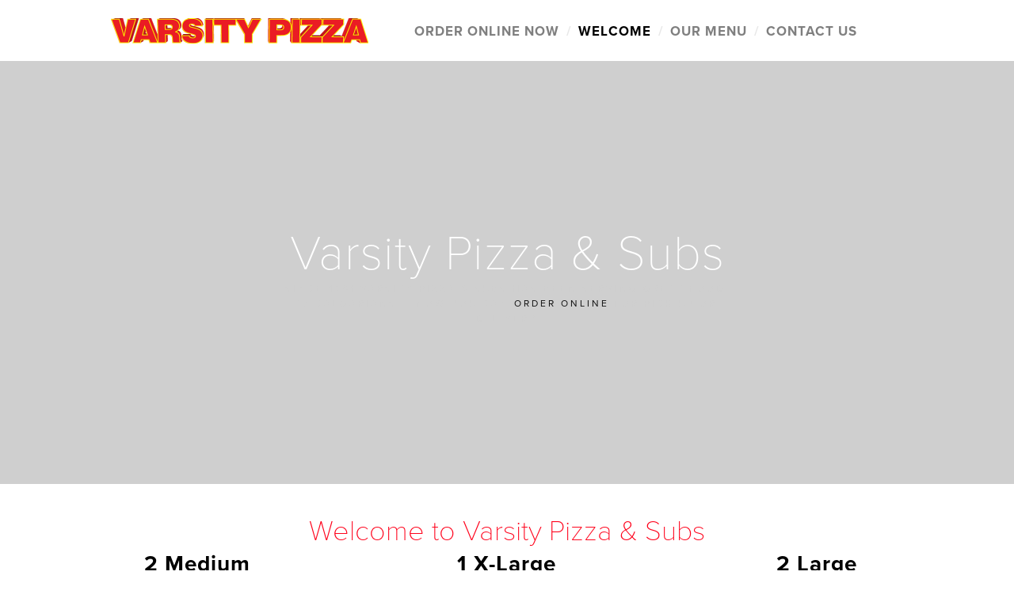

--- FILE ---
content_type: text/html;charset=utf-8
request_url: https://www.varsitypizza.ca/?post_type=tcb_symbol&p=85
body_size: 14698
content:
<!doctype html>
<html xmlns:og="http://opengraphprotocol.org/schema/" xmlns:fb="http://www.facebook.com/2008/fbml" lang="en-CA" >
  <head>
	  
	  <meta name="viewport" content="width=device-width, initial-scale=1">
	  
    <!-- This is Squarespace. --><!-- khaled-hnidi-xtx9 -->
<base href="">
<meta charset="utf-8" />
<title>Varsity Pizza</title>
<meta http-equiv="Accept-CH" content="Sec-CH-UA-Platform-Version, Sec-CH-UA-Model" /><link rel="icon" type="image/x-icon" href="https://assets.squarespace.com/universal/default-favicon.ico"/>
<link rel="canonical" href="https://www.varsitypizza.ca"/>
<meta property="og:site_name" content="Varsity Pizza"/>
<meta property="og:title" content="Varsity Pizza"/>
<meta property="og:url" content="https://www.varsitypizza.ca"/>
<meta property="og:type" content="website"/>
<meta property="og:description" content="Since 1981 Varsity Pizza &amp;amp; Subs has been serving great food to Calgarians !  Now you can  ORDER ONLINE  for pick up or delivery"/>
<meta property="og:image" content="http://static1.squarespace.com/static/55ed5840e4b067c0c551b78a/t/55ed58dfe4b0b8a6d10942ec/1441618144609/VARSITY-LOGO2.png?format=1500w"/>
<meta property="og:image:width" content="650"/>
<meta property="og:image:height" content="64"/>
<meta itemprop="name" content="Varsity Pizza"/>
<meta itemprop="url" content="https://www.varsitypizza.ca"/>
<meta itemprop="description" content="Since 1981 Varsity Pizza &amp;amp; Subs has been serving great food to Calgarians !  Now you can  ORDER ONLINE  for pick up or delivery"/>
<meta itemprop="thumbnailUrl" content="http://static1.squarespace.com/static/55ed5840e4b067c0c551b78a/t/55ed58dfe4b0b8a6d10942ec/1441618144609/VARSITY-LOGO2.png?format=1500w"/>
<link rel="image_src" href="http://static1.squarespace.com/static/55ed5840e4b067c0c551b78a/t/55ed58dfe4b0b8a6d10942ec/1441618144609/VARSITY-LOGO2.png?format=1500w" />
<meta itemprop="image" content="http://static1.squarespace.com/static/55ed5840e4b067c0c551b78a/t/55ed58dfe4b0b8a6d10942ec/1441618144609/VARSITY-LOGO2.png?format=1500w"/>
<meta name="twitter:title" content="Varsity Pizza"/>
<meta name="twitter:image" content="http://static1.squarespace.com/static/55ed5840e4b067c0c551b78a/t/55ed58dfe4b0b8a6d10942ec/1441618144609/VARSITY-LOGO2.png?format=1500w"/>
<meta name="twitter:url" content="https://www.varsitypizza.ca"/>
<meta name="twitter:card" content="summary"/>
<meta name="twitter:description" content="Since 1981 Varsity Pizza &amp;amp; Subs has been serving great food to Calgarians !  Now you can  ORDER ONLINE  for pick up or delivery"/>
<meta name="description" content="" />
<link rel="preconnect" href="https://images.squarespace-cdn.com">
<link rel="preconnect" href="https://use.typekit.net" crossorigin>
<link rel="preconnect" href="https://p.typekit.net" crossorigin>
<script type="text/javascript" src="//use.typekit.net/ik/[base64].js" async fetchpriority="high" onload="try{Typekit.load();}catch(e){} document.documentElement.classList.remove('wf-loading');"></script>
<script>document.documentElement.classList.add('wf-loading')</script>
<style>@keyframes fonts-loading { 0%, 99% { color: transparent; } } html.wf-loading * { animation: fonts-loading 3s; }</style>
<link rel="preconnect" href="https://fonts.gstatic.com" crossorigin>
<link rel="stylesheet" href="https://fonts.googleapis.com/css2?family=PT+Serif:ital,wght@1,400"><script type="text/javascript" crossorigin="anonymous" defer="true" nomodule="nomodule" src="//assets.squarespace.com/@sqs/polyfiller/1.6/legacy.js"></script>
<script type="text/javascript" crossorigin="anonymous" defer="true" src="//assets.squarespace.com/@sqs/polyfiller/1.6/modern.js"></script>
<script type="text/javascript">SQUARESPACE_ROLLUPS = {};</script>
<script>(function(rollups, name) { if (!rollups[name]) { rollups[name] = {}; } rollups[name].js = ["//assets.squarespace.com/universal/scripts-compressed/extract-css-runtime-af2fdd67d51f9f8e-min.en-US.js"]; })(SQUARESPACE_ROLLUPS, 'squarespace-extract_css_runtime');</script>
<script crossorigin="anonymous" src="//assets.squarespace.com/universal/scripts-compressed/extract-css-runtime-af2fdd67d51f9f8e-min.en-US.js" defer ></script><script>(function(rollups, name) { if (!rollups[name]) { rollups[name] = {}; } rollups[name].js = ["//assets.squarespace.com/universal/scripts-compressed/extract-css-moment-js-vendor-6f2a1f6ec9a41489-min.en-US.js"]; })(SQUARESPACE_ROLLUPS, 'squarespace-extract_css_moment_js_vendor');</script>
<script crossorigin="anonymous" src="//assets.squarespace.com/universal/scripts-compressed/extract-css-moment-js-vendor-6f2a1f6ec9a41489-min.en-US.js" defer ></script><script>(function(rollups, name) { if (!rollups[name]) { rollups[name] = {}; } rollups[name].js = ["//assets.squarespace.com/universal/scripts-compressed/cldr-resource-pack-22ed584d99d9b83d-min.en-US.js"]; })(SQUARESPACE_ROLLUPS, 'squarespace-cldr_resource_pack');</script>
<script crossorigin="anonymous" src="//assets.squarespace.com/universal/scripts-compressed/cldr-resource-pack-22ed584d99d9b83d-min.en-US.js" defer ></script><script>(function(rollups, name) { if (!rollups[name]) { rollups[name] = {}; } rollups[name].js = ["//assets.squarespace.com/universal/scripts-compressed/common-vendors-stable-fbd854d40b0804b7-min.en-US.js"]; })(SQUARESPACE_ROLLUPS, 'squarespace-common_vendors_stable');</script>
<script crossorigin="anonymous" src="//assets.squarespace.com/universal/scripts-compressed/common-vendors-stable-fbd854d40b0804b7-min.en-US.js" defer ></script><script>(function(rollups, name) { if (!rollups[name]) { rollups[name] = {}; } rollups[name].js = ["//assets.squarespace.com/universal/scripts-compressed/common-vendors-ca5ce1a64a3152e7-min.en-US.js"]; })(SQUARESPACE_ROLLUPS, 'squarespace-common_vendors');</script>
<script crossorigin="anonymous" src="//assets.squarespace.com/universal/scripts-compressed/common-vendors-ca5ce1a64a3152e7-min.en-US.js" defer ></script><script>(function(rollups, name) { if (!rollups[name]) { rollups[name] = {}; } rollups[name].js = ["//assets.squarespace.com/universal/scripts-compressed/common-fbb504b77a8de67d-min.en-US.js"]; })(SQUARESPACE_ROLLUPS, 'squarespace-common');</script>
<script crossorigin="anonymous" src="//assets.squarespace.com/universal/scripts-compressed/common-fbb504b77a8de67d-min.en-US.js" defer ></script><script>(function(rollups, name) { if (!rollups[name]) { rollups[name] = {}; } rollups[name].js = ["//assets.squarespace.com/universal/scripts-compressed/performance-6c7058b44420b6db-min.en-US.js"]; })(SQUARESPACE_ROLLUPS, 'squarespace-performance');</script>
<script crossorigin="anonymous" src="//assets.squarespace.com/universal/scripts-compressed/performance-6c7058b44420b6db-min.en-US.js" defer ></script><script data-name="static-context">Static = window.Static || {}; Static.SQUARESPACE_CONTEXT = {"betaFeatureFlags":["section-sdk-plp-list-view-atc-button-enabled","marketing_landing_page","campaigns_new_image_layout_picker","order_status_page_checkout_landing_enabled","campaigns_discount_section_in_blasts","i18n_beta_website_locales","enable_modernized_pdp_m3_layout_data","marketing_automations","enable_form_submission_trigger","modernized-pdp-m2-enabled","contacts_and_campaigns_redesign","form_block_first_last_name_required","campaigns_import_discounts","campaigns_merch_state","commerce-product-forms-rendering","campaigns_discount_section_in_automations","campaigns_thumbnail_layout"],"facebookAppId":"314192535267336","facebookApiVersion":"v6.0","rollups":{"squarespace-announcement-bar":{"js":"//assets.squarespace.com/universal/scripts-compressed/announcement-bar-92ab1c4891022f1d-min.en-US.js"},"squarespace-audio-player":{"css":"//assets.squarespace.com/universal/styles-compressed/audio-player-b05f5197a871c566-min.en-US.css","js":"//assets.squarespace.com/universal/scripts-compressed/audio-player-48b2ef79cf1c7ffb-min.en-US.js"},"squarespace-blog-collection-list":{"css":"//assets.squarespace.com/universal/styles-compressed/blog-collection-list-b4046463b72f34e2-min.en-US.css","js":"//assets.squarespace.com/universal/scripts-compressed/blog-collection-list-f78db80fc1cd6fce-min.en-US.js"},"squarespace-calendar-block-renderer":{"css":"//assets.squarespace.com/universal/styles-compressed/calendar-block-renderer-b72d08ba4421f5a0-min.en-US.css","js":"//assets.squarespace.com/universal/scripts-compressed/calendar-block-renderer-550530d9b21148ea-min.en-US.js"},"squarespace-chartjs-helpers":{"css":"//assets.squarespace.com/universal/styles-compressed/chartjs-helpers-96b256171ee039c1-min.en-US.css","js":"//assets.squarespace.com/universal/scripts-compressed/chartjs-helpers-4fd57f343946d08e-min.en-US.js"},"squarespace-comments":{"css":"//assets.squarespace.com/universal/styles-compressed/comments-6de68efdfb98e13b-min.en-US.css","js":"//assets.squarespace.com/universal/scripts-compressed/comments-c82e035c246c9f7a-min.en-US.js"},"squarespace-custom-css-popup":{"css":"//assets.squarespace.com/universal/styles-compressed/custom-css-popup-fcd7c49bd3d86599-min.en-US.css","js":"//assets.squarespace.com/universal/scripts-compressed/custom-css-popup-e9280ebb23a7c852-min.en-US.js"},"squarespace-dialog":{"css":"//assets.squarespace.com/universal/styles-compressed/dialog-f9093f2d526b94df-min.en-US.css","js":"//assets.squarespace.com/universal/scripts-compressed/dialog-2f49dc76926f092e-min.en-US.js"},"squarespace-events-collection":{"css":"//assets.squarespace.com/universal/styles-compressed/events-collection-b72d08ba4421f5a0-min.en-US.css","js":"//assets.squarespace.com/universal/scripts-compressed/events-collection-3e7891c6b5666deb-min.en-US.js"},"squarespace-form-rendering-utils":{"js":"//assets.squarespace.com/universal/scripts-compressed/form-rendering-utils-72486d759cb947b0-min.en-US.js"},"squarespace-forms":{"css":"//assets.squarespace.com/universal/styles-compressed/forms-0afd3c6ac30bbab1-min.en-US.css","js":"//assets.squarespace.com/universal/scripts-compressed/forms-2d09c3f5449a7594-min.en-US.js"},"squarespace-gallery-collection-list":{"css":"//assets.squarespace.com/universal/styles-compressed/gallery-collection-list-b4046463b72f34e2-min.en-US.css","js":"//assets.squarespace.com/universal/scripts-compressed/gallery-collection-list-07747667a3187b76-min.en-US.js"},"squarespace-image-zoom":{"css":"//assets.squarespace.com/universal/styles-compressed/image-zoom-b4046463b72f34e2-min.en-US.css","js":"//assets.squarespace.com/universal/scripts-compressed/image-zoom-60c18dc5f8f599ea-min.en-US.js"},"squarespace-pinterest":{"css":"//assets.squarespace.com/universal/styles-compressed/pinterest-b4046463b72f34e2-min.en-US.css","js":"//assets.squarespace.com/universal/scripts-compressed/pinterest-95bcbc1cf54446d6-min.en-US.js"},"squarespace-popup-overlay":{"css":"//assets.squarespace.com/universal/styles-compressed/popup-overlay-b742b752f5880972-min.en-US.css","js":"//assets.squarespace.com/universal/scripts-compressed/popup-overlay-8991e64cae120c67-min.en-US.js"},"squarespace-product-quick-view":{"css":"//assets.squarespace.com/universal/styles-compressed/product-quick-view-51626a62ec639a7b-min.en-US.css","js":"//assets.squarespace.com/universal/scripts-compressed/product-quick-view-704054f431d1d33a-min.en-US.js"},"squarespace-products-collection-item-v2":{"css":"//assets.squarespace.com/universal/styles-compressed/products-collection-item-v2-b4046463b72f34e2-min.en-US.css","js":"//assets.squarespace.com/universal/scripts-compressed/products-collection-item-v2-e3a3f101748fca6e-min.en-US.js"},"squarespace-products-collection-list-v2":{"css":"//assets.squarespace.com/universal/styles-compressed/products-collection-list-v2-b4046463b72f34e2-min.en-US.css","js":"//assets.squarespace.com/universal/scripts-compressed/products-collection-list-v2-eedc544f4cc56af4-min.en-US.js"},"squarespace-search-page":{"css":"//assets.squarespace.com/universal/styles-compressed/search-page-90a67fc09b9b32c6-min.en-US.css","js":"//assets.squarespace.com/universal/scripts-compressed/search-page-0ff0e020ab1fa1a7-min.en-US.js"},"squarespace-search-preview":{"js":"//assets.squarespace.com/universal/scripts-compressed/search-preview-0cd39e3057f784ac-min.en-US.js"},"squarespace-simple-liking":{"css":"//assets.squarespace.com/universal/styles-compressed/simple-liking-701bf8bbc05ec6aa-min.en-US.css","js":"//assets.squarespace.com/universal/scripts-compressed/simple-liking-c63bf8989a1c119a-min.en-US.js"},"squarespace-social-buttons":{"css":"//assets.squarespace.com/universal/styles-compressed/social-buttons-95032e5fa98e47a5-min.en-US.css","js":"//assets.squarespace.com/universal/scripts-compressed/social-buttons-0d3103d68d9577b7-min.en-US.js"},"squarespace-tourdates":{"css":"//assets.squarespace.com/universal/styles-compressed/tourdates-b4046463b72f34e2-min.en-US.css","js":"//assets.squarespace.com/universal/scripts-compressed/tourdates-6935a85e44fbeb38-min.en-US.js"},"squarespace-website-overlays-manager":{"css":"//assets.squarespace.com/universal/styles-compressed/website-overlays-manager-07ea5a4e004e6710-min.en-US.css","js":"//assets.squarespace.com/universal/scripts-compressed/website-overlays-manager-70d38206948bb16f-min.en-US.js"}},"pageType":2,"website":{"id":"55ed5840e4b067c0c551b78a","identifier":"khaled-hnidi-xtx9","websiteType":1,"contentModifiedOn":1761409629947,"cloneable":false,"hasBeenCloneable":false,"siteStatus":{},"language":"en-CA","translationLocale":"en-US","formattingLocale":"en-US","timeZone":"America/Edmonton","machineTimeZoneOffset":-25200000,"timeZoneOffset":-25200000,"timeZoneAbbr":"MST","siteTitle":"Varsity Pizza","fullSiteTitle":"Varsity Pizza","siteTagLine":"Calgary&#39;s Favorite Pizza Restaurant","siteDescription":"","location":{"mapZoom":14.0,"mapLat":51.09381253541988,"mapLng":-114.1175782034302,"markerLat":51.0934891,"markerLng":-114.15392750000001,"addressTitle":"Varsity Pizza & Subs","addressLine1":"#1, 4624 Varsity Dr. NW","addressLine2":"Calgary, Alberta","addressCountry":"Canada"},"logoImageId":"55ed58dfe4b0b8a6d10942ec","shareButtonOptions":{"3":true,"4":true,"7":true,"2":true,"1":true,"6":true,"8":true},"logoImageUrl":"//images.squarespace-cdn.com/content/v1/55ed5840e4b067c0c551b78a/1441618144351-ABP0GW83DST1KMET3IUC/VARSITY-LOGO2.png","authenticUrl":"https://www.varsitypizza.ca","internalUrl":"https://khaled-hnidi-xtx9.squarespace.com","baseUrl":"https://www.varsitypizza.ca","primaryDomain":"www.varsitypizza.ca","sslSetting":3,"isHstsEnabled":true,"typekitId":"","statsMigrated":false,"imageMetadataProcessingEnabled":false,"screenshotId":"a2aada1f21f0df6b6f0c80474fc94be0547825f8173e98df0721d6d31688f6f9","showOwnerLogin":false},"websiteSettings":{"id":"55ed5840e4b067c0c551b78d","websiteId":"55ed5840e4b067c0c551b78a","subjects":[],"country":"CA","simpleLikingEnabled":true,"mobileInfoBarSettings":{"isContactEmailEnabled":false,"isContactPhoneNumberEnabled":false,"isLocationEnabled":false,"isBusinessHoursEnabled":false},"popupOverlaySettings":{"style":1,"enabledPages":[]},"commentLikesAllowed":true,"commentAnonAllowed":true,"commentThreaded":true,"commentApprovalRequired":false,"commentAvatarsOn":true,"commentSortType":2,"commentFlagThreshold":0,"commentFlagsAllowed":true,"commentEnableByDefault":true,"commentDisableAfterDaysDefault":0,"disqusShortname":"","commentsEnabled":true,"contactPhoneNumber":"(403) 288-7928","storeSettings":{"returnPolicy":null,"termsOfService":null,"privacyPolicy":null,"expressCheckout":false,"continueShoppingLinkUrl":"/","useLightCart":false,"showNoteField":false,"shippingCountryDefaultValue":"US","billToShippingDefaultValue":false,"showShippingPhoneNumber":true,"isShippingPhoneRequired":false,"showBillingPhoneNumber":true,"isBillingPhoneRequired":false,"currenciesSupported":["CHF","HKD","MXN","EUR","DKK","USD","CAD","MYR","NOK","THB","AUD","SGD","ILS","PLN","GBP","CZK","SEK","NZD","PHP","RUB"],"defaultCurrency":"USD","selectedCurrency":"USD","measurementStandard":2,"showCustomCheckoutForm":false,"checkoutPageMarketingOptInEnabled":false,"enableMailingListOptInByDefault":true,"sameAsRetailLocation":false,"merchandisingSettings":{"scarcityEnabledOnProductItems":false,"scarcityEnabledOnProductBlocks":false,"scarcityMessageType":"DEFAULT_SCARCITY_MESSAGE","scarcityThreshold":10,"multipleQuantityAllowedForServices":true,"restockNotificationsEnabled":false,"restockNotificationsSuccessText":"","restockNotificationsMailingListSignUpEnabled":false,"relatedProductsEnabled":false,"relatedProductsOrdering":"random","soldOutVariantsDropdownDisabled":false,"productComposerOptedIn":false,"productComposerABTestOptedOut":false,"productReviewsEnabled":false,"displayImportedProductReviewsEnabled":false,"hasOptedToCollectNativeReviews":false},"minimumOrderSubtotalEnabled":false,"addToCartConfirmationType":2,"isLive":false,"multipleQuantityAllowedForServices":true},"useEscapeKeyToLogin":true,"ssBadgeType":1,"ssBadgePosition":4,"ssBadgeVisibility":1,"ssBadgeDevices":1,"pinterestOverlayOptions":{"mode":"disabled"},"userAccountsSettings":{"loginAllowed":false,"signupAllowed":false}},"cookieSettings":{"isCookieBannerEnabled":false,"isRestrictiveCookiePolicyEnabled":false,"cookieBannerText":"","cookieBannerTheme":"","cookieBannerVariant":"","cookieBannerPosition":"","cookieBannerCtaVariant":"","cookieBannerCtaText":"","cookieBannerAcceptType":"OPT_IN","cookieBannerOptOutCtaText":"","cookieBannerHasOptOut":false,"cookieBannerHasManageCookies":true,"cookieBannerManageCookiesLabel":"","cookieBannerSavedPreferencesText":"","cookieBannerSavedPreferencesLayout":"PILL"},"websiteCloneable":false,"collection":{"title":"Varsity Pizza & Subs","id":"55ed6201e4b019cad20c8562","fullUrl":"/","type":10,"permissionType":1},"subscribed":false,"appDomain":"squarespace.com","templateTweakable":true,"tweakJSON":{"aspect-ratio":"Auto","gallery-arrow-style":"Round Corners","gallery-aspect-ratio":"3:2 Standard","gallery-auto-crop":"true","gallery-autoplay":"false","gallery-design":"Slideshow","gallery-info-overlay":"Always Show","gallery-loop":"false","gallery-navigation":"Thumbnails","gallery-show-arrows":"true","gallery-transitions":"Fade","galleryArrowBackground":"rgba(34,34,34,1)","galleryArrowColor":"rgba(255,255,255,1)","galleryAutoplaySpeed":"3","galleryCircleColor":"rgba(255,255,255,1)","galleryInfoBackground":"rgba(0, 0, 0, .7)","galleryThumbnailSize":"100px","gridSize":"350px","gridSpacing":"20px","hdr-bg-image":"{background-image:none;background-position:center center;background-size:auto;background-attachment:fixed;background-repeat:repeat}","product-gallery-auto-crop":"true","product-image-auto-crop":"true","tweak-v1-related-products-title-spacing":"50px"},"templateId":"503ba86de4b04953d0f49846","templateVersion":"7","pageFeatures":[1,2,4],"gmRenderKey":"QUl6YVN5Q0JUUk9xNkx1dkZfSUUxcjQ2LVQ0QWVUU1YtMGQ3bXk4","templateScriptsRootUrl":"https://static1.squarespace.com/static/ta/5016d42984ae3ecc9e018d91/1673/scripts/","impersonatedSession":false,"tzData":{"zones":[[-420,"Canada","M%sT",null]],"rules":{"Canada":[[1974,2006,null,"Oct","lastSun","2:00","0","S"],[1987,2006,null,"Apr","Sun>=1","2:00","1:00","D"],[2007,"max",null,"Mar","Sun>=8","2:00","1:00","D"],[2007,"max",null,"Nov","Sun>=1","2:00","0","S"]]}},"showAnnouncementBar":false,"recaptchaEnterpriseContext":{"recaptchaEnterpriseSiteKey":"6LdDFQwjAAAAAPigEvvPgEVbb7QBm-TkVJdDTlAv"},"i18nContext":{"timeZoneData":{"id":"America/Edmonton","name":"Mountain Time"}},"env":"PRODUCTION","visitorFormContext":{"formFieldFormats":{"initialNameOrder":"GIVEN_FIRST","initialAddressFormat":{"id":0,"type":"ADDRESS","country":"CA","labelLocale":"en","fields":[{"type":"FIELD","label":"Address Line 1","identifier":"Line1","length":0,"required":true,"metadata":{"autocomplete":"address-line1"}},{"type":"SEPARATOR","label":"\n","identifier":"Newline","length":0,"required":false,"metadata":{}},{"type":"FIELD","label":"Address Line 2","identifier":"Line2","length":0,"required":false,"metadata":{"autocomplete":"address-line2"}},{"type":"SEPARATOR","label":"\n","identifier":"Newline","length":0,"required":false,"metadata":{}},{"type":"FIELD","label":"City","identifier":"City","length":0,"required":true,"metadata":{"autocomplete":"address-level2"}},{"type":"SEPARATOR","label":" ","identifier":"Space","length":0,"required":false,"metadata":{}},{"type":"FIELD","label":"Province","identifier":"State","length":0,"required":true,"metadata":{"autocomplete":"address-level1"}},{"type":"SEPARATOR","label":" ","identifier":"Space","length":0,"required":false,"metadata":{}},{"type":"FIELD","label":"Postal Code","identifier":"Zip","length":0,"required":true,"metadata":{"autocomplete":"postal-code"}}]},"countries":[{"name":"Afghanistan","code":"AF","phoneCode":"+93"},{"name":"\u00C5land Islands","code":"AX","phoneCode":"+358"},{"name":"Albania","code":"AL","phoneCode":"+355"},{"name":"Algeria","code":"DZ","phoneCode":"+213"},{"name":"American Samoa","code":"AS","phoneCode":"+1"},{"name":"Andorra","code":"AD","phoneCode":"+376"},{"name":"Angola","code":"AO","phoneCode":"+244"},{"name":"Anguilla","code":"AI","phoneCode":"+1"},{"name":"Antigua & Barbuda","code":"AG","phoneCode":"+1"},{"name":"Argentina","code":"AR","phoneCode":"+54"},{"name":"Armenia","code":"AM","phoneCode":"+374"},{"name":"Aruba","code":"AW","phoneCode":"+297"},{"name":"Ascension Island","code":"AC","phoneCode":"+247"},{"name":"Australia","code":"AU","phoneCode":"+61"},{"name":"Austria","code":"AT","phoneCode":"+43"},{"name":"Azerbaijan","code":"AZ","phoneCode":"+994"},{"name":"Bahamas","code":"BS","phoneCode":"+1"},{"name":"Bahrain","code":"BH","phoneCode":"+973"},{"name":"Bangladesh","code":"BD","phoneCode":"+880"},{"name":"Barbados","code":"BB","phoneCode":"+1"},{"name":"Belarus","code":"BY","phoneCode":"+375"},{"name":"Belgium","code":"BE","phoneCode":"+32"},{"name":"Belize","code":"BZ","phoneCode":"+501"},{"name":"Benin","code":"BJ","phoneCode":"+229"},{"name":"Bermuda","code":"BM","phoneCode":"+1"},{"name":"Bhutan","code":"BT","phoneCode":"+975"},{"name":"Bolivia","code":"BO","phoneCode":"+591"},{"name":"Bosnia & Herzegovina","code":"BA","phoneCode":"+387"},{"name":"Botswana","code":"BW","phoneCode":"+267"},{"name":"Brazil","code":"BR","phoneCode":"+55"},{"name":"British Indian Ocean Territory","code":"IO","phoneCode":"+246"},{"name":"British Virgin Islands","code":"VG","phoneCode":"+1"},{"name":"Brunei","code":"BN","phoneCode":"+673"},{"name":"Bulgaria","code":"BG","phoneCode":"+359"},{"name":"Burkina Faso","code":"BF","phoneCode":"+226"},{"name":"Burundi","code":"BI","phoneCode":"+257"},{"name":"Cambodia","code":"KH","phoneCode":"+855"},{"name":"Cameroon","code":"CM","phoneCode":"+237"},{"name":"Canada","code":"CA","phoneCode":"+1"},{"name":"Cape Verde","code":"CV","phoneCode":"+238"},{"name":"Caribbean Netherlands","code":"BQ","phoneCode":"+599"},{"name":"Cayman Islands","code":"KY","phoneCode":"+1"},{"name":"Central African Republic","code":"CF","phoneCode":"+236"},{"name":"Chad","code":"TD","phoneCode":"+235"},{"name":"Chile","code":"CL","phoneCode":"+56"},{"name":"China","code":"CN","phoneCode":"+86"},{"name":"Christmas Island","code":"CX","phoneCode":"+61"},{"name":"Cocos (Keeling) Islands","code":"CC","phoneCode":"+61"},{"name":"Colombia","code":"CO","phoneCode":"+57"},{"name":"Comoros","code":"KM","phoneCode":"+269"},{"name":"Congo - Brazzaville","code":"CG","phoneCode":"+242"},{"name":"Congo - Kinshasa","code":"CD","phoneCode":"+243"},{"name":"Cook Islands","code":"CK","phoneCode":"+682"},{"name":"Costa Rica","code":"CR","phoneCode":"+506"},{"name":"C\u00F4te d\u2019Ivoire","code":"CI","phoneCode":"+225"},{"name":"Croatia","code":"HR","phoneCode":"+385"},{"name":"Cuba","code":"CU","phoneCode":"+53"},{"name":"Cura\u00E7ao","code":"CW","phoneCode":"+599"},{"name":"Cyprus","code":"CY","phoneCode":"+357"},{"name":"Czechia","code":"CZ","phoneCode":"+420"},{"name":"Denmark","code":"DK","phoneCode":"+45"},{"name":"Djibouti","code":"DJ","phoneCode":"+253"},{"name":"Dominica","code":"DM","phoneCode":"+1"},{"name":"Dominican Republic","code":"DO","phoneCode":"+1"},{"name":"Ecuador","code":"EC","phoneCode":"+593"},{"name":"Egypt","code":"EG","phoneCode":"+20"},{"name":"El Salvador","code":"SV","phoneCode":"+503"},{"name":"Equatorial Guinea","code":"GQ","phoneCode":"+240"},{"name":"Eritrea","code":"ER","phoneCode":"+291"},{"name":"Estonia","code":"EE","phoneCode":"+372"},{"name":"Eswatini","code":"SZ","phoneCode":"+268"},{"name":"Ethiopia","code":"ET","phoneCode":"+251"},{"name":"Falkland Islands","code":"FK","phoneCode":"+500"},{"name":"Faroe Islands","code":"FO","phoneCode":"+298"},{"name":"Fiji","code":"FJ","phoneCode":"+679"},{"name":"Finland","code":"FI","phoneCode":"+358"},{"name":"France","code":"FR","phoneCode":"+33"},{"name":"French Guiana","code":"GF","phoneCode":"+594"},{"name":"French Polynesia","code":"PF","phoneCode":"+689"},{"name":"Gabon","code":"GA","phoneCode":"+241"},{"name":"Gambia","code":"GM","phoneCode":"+220"},{"name":"Georgia","code":"GE","phoneCode":"+995"},{"name":"Germany","code":"DE","phoneCode":"+49"},{"name":"Ghana","code":"GH","phoneCode":"+233"},{"name":"Gibraltar","code":"GI","phoneCode":"+350"},{"name":"Greece","code":"GR","phoneCode":"+30"},{"name":"Greenland","code":"GL","phoneCode":"+299"},{"name":"Grenada","code":"GD","phoneCode":"+1"},{"name":"Guadeloupe","code":"GP","phoneCode":"+590"},{"name":"Guam","code":"GU","phoneCode":"+1"},{"name":"Guatemala","code":"GT","phoneCode":"+502"},{"name":"Guernsey","code":"GG","phoneCode":"+44"},{"name":"Guinea","code":"GN","phoneCode":"+224"},{"name":"Guinea-Bissau","code":"GW","phoneCode":"+245"},{"name":"Guyana","code":"GY","phoneCode":"+592"},{"name":"Haiti","code":"HT","phoneCode":"+509"},{"name":"Honduras","code":"HN","phoneCode":"+504"},{"name":"Hong Kong SAR China","code":"HK","phoneCode":"+852"},{"name":"Hungary","code":"HU","phoneCode":"+36"},{"name":"Iceland","code":"IS","phoneCode":"+354"},{"name":"India","code":"IN","phoneCode":"+91"},{"name":"Indonesia","code":"ID","phoneCode":"+62"},{"name":"Iran","code":"IR","phoneCode":"+98"},{"name":"Iraq","code":"IQ","phoneCode":"+964"},{"name":"Ireland","code":"IE","phoneCode":"+353"},{"name":"Isle of Man","code":"IM","phoneCode":"+44"},{"name":"Israel","code":"IL","phoneCode":"+972"},{"name":"Italy","code":"IT","phoneCode":"+39"},{"name":"Jamaica","code":"JM","phoneCode":"+1"},{"name":"Japan","code":"JP","phoneCode":"+81"},{"name":"Jersey","code":"JE","phoneCode":"+44"},{"name":"Jordan","code":"JO","phoneCode":"+962"},{"name":"Kazakhstan","code":"KZ","phoneCode":"+7"},{"name":"Kenya","code":"KE","phoneCode":"+254"},{"name":"Kiribati","code":"KI","phoneCode":"+686"},{"name":"Kosovo","code":"XK","phoneCode":"+383"},{"name":"Kuwait","code":"KW","phoneCode":"+965"},{"name":"Kyrgyzstan","code":"KG","phoneCode":"+996"},{"name":"Laos","code":"LA","phoneCode":"+856"},{"name":"Latvia","code":"LV","phoneCode":"+371"},{"name":"Lebanon","code":"LB","phoneCode":"+961"},{"name":"Lesotho","code":"LS","phoneCode":"+266"},{"name":"Liberia","code":"LR","phoneCode":"+231"},{"name":"Libya","code":"LY","phoneCode":"+218"},{"name":"Liechtenstein","code":"LI","phoneCode":"+423"},{"name":"Lithuania","code":"LT","phoneCode":"+370"},{"name":"Luxembourg","code":"LU","phoneCode":"+352"},{"name":"Macao SAR China","code":"MO","phoneCode":"+853"},{"name":"Madagascar","code":"MG","phoneCode":"+261"},{"name":"Malawi","code":"MW","phoneCode":"+265"},{"name":"Malaysia","code":"MY","phoneCode":"+60"},{"name":"Maldives","code":"MV","phoneCode":"+960"},{"name":"Mali","code":"ML","phoneCode":"+223"},{"name":"Malta","code":"MT","phoneCode":"+356"},{"name":"Marshall Islands","code":"MH","phoneCode":"+692"},{"name":"Martinique","code":"MQ","phoneCode":"+596"},{"name":"Mauritania","code":"MR","phoneCode":"+222"},{"name":"Mauritius","code":"MU","phoneCode":"+230"},{"name":"Mayotte","code":"YT","phoneCode":"+262"},{"name":"Mexico","code":"MX","phoneCode":"+52"},{"name":"Micronesia","code":"FM","phoneCode":"+691"},{"name":"Moldova","code":"MD","phoneCode":"+373"},{"name":"Monaco","code":"MC","phoneCode":"+377"},{"name":"Mongolia","code":"MN","phoneCode":"+976"},{"name":"Montenegro","code":"ME","phoneCode":"+382"},{"name":"Montserrat","code":"MS","phoneCode":"+1"},{"name":"Morocco","code":"MA","phoneCode":"+212"},{"name":"Mozambique","code":"MZ","phoneCode":"+258"},{"name":"Myanmar (Burma)","code":"MM","phoneCode":"+95"},{"name":"Namibia","code":"NA","phoneCode":"+264"},{"name":"Nauru","code":"NR","phoneCode":"+674"},{"name":"Nepal","code":"NP","phoneCode":"+977"},{"name":"Netherlands","code":"NL","phoneCode":"+31"},{"name":"New Caledonia","code":"NC","phoneCode":"+687"},{"name":"New Zealand","code":"NZ","phoneCode":"+64"},{"name":"Nicaragua","code":"NI","phoneCode":"+505"},{"name":"Niger","code":"NE","phoneCode":"+227"},{"name":"Nigeria","code":"NG","phoneCode":"+234"},{"name":"Niue","code":"NU","phoneCode":"+683"},{"name":"Norfolk Island","code":"NF","phoneCode":"+672"},{"name":"Northern Mariana Islands","code":"MP","phoneCode":"+1"},{"name":"North Korea","code":"KP","phoneCode":"+850"},{"name":"North Macedonia","code":"MK","phoneCode":"+389"},{"name":"Norway","code":"NO","phoneCode":"+47"},{"name":"Oman","code":"OM","phoneCode":"+968"},{"name":"Pakistan","code":"PK","phoneCode":"+92"},{"name":"Palau","code":"PW","phoneCode":"+680"},{"name":"Palestinian Territories","code":"PS","phoneCode":"+970"},{"name":"Panama","code":"PA","phoneCode":"+507"},{"name":"Papua New Guinea","code":"PG","phoneCode":"+675"},{"name":"Paraguay","code":"PY","phoneCode":"+595"},{"name":"Peru","code":"PE","phoneCode":"+51"},{"name":"Philippines","code":"PH","phoneCode":"+63"},{"name":"Poland","code":"PL","phoneCode":"+48"},{"name":"Portugal","code":"PT","phoneCode":"+351"},{"name":"Puerto Rico","code":"PR","phoneCode":"+1"},{"name":"Qatar","code":"QA","phoneCode":"+974"},{"name":"R\u00E9union","code":"RE","phoneCode":"+262"},{"name":"Romania","code":"RO","phoneCode":"+40"},{"name":"Russia","code":"RU","phoneCode":"+7"},{"name":"Rwanda","code":"RW","phoneCode":"+250"},{"name":"Samoa","code":"WS","phoneCode":"+685"},{"name":"San Marino","code":"SM","phoneCode":"+378"},{"name":"S\u00E3o Tom\u00E9 & Pr\u00EDncipe","code":"ST","phoneCode":"+239"},{"name":"Saudi Arabia","code":"SA","phoneCode":"+966"},{"name":"Senegal","code":"SN","phoneCode":"+221"},{"name":"Serbia","code":"RS","phoneCode":"+381"},{"name":"Seychelles","code":"SC","phoneCode":"+248"},{"name":"Sierra Leone","code":"SL","phoneCode":"+232"},{"name":"Singapore","code":"SG","phoneCode":"+65"},{"name":"Sint Maarten","code":"SX","phoneCode":"+1"},{"name":"Slovakia","code":"SK","phoneCode":"+421"},{"name":"Slovenia","code":"SI","phoneCode":"+386"},{"name":"Solomon Islands","code":"SB","phoneCode":"+677"},{"name":"Somalia","code":"SO","phoneCode":"+252"},{"name":"South Africa","code":"ZA","phoneCode":"+27"},{"name":"South Korea","code":"KR","phoneCode":"+82"},{"name":"South Sudan","code":"SS","phoneCode":"+211"},{"name":"Spain","code":"ES","phoneCode":"+34"},{"name":"Sri Lanka","code":"LK","phoneCode":"+94"},{"name":"St. Barth\u00E9lemy","code":"BL","phoneCode":"+590"},{"name":"St. Helena","code":"SH","phoneCode":"+290"},{"name":"St. Kitts & Nevis","code":"KN","phoneCode":"+1"},{"name":"St. Lucia","code":"LC","phoneCode":"+1"},{"name":"St. Martin","code":"MF","phoneCode":"+590"},{"name":"St. Pierre & Miquelon","code":"PM","phoneCode":"+508"},{"name":"St. Vincent & Grenadines","code":"VC","phoneCode":"+1"},{"name":"Sudan","code":"SD","phoneCode":"+249"},{"name":"Suriname","code":"SR","phoneCode":"+597"},{"name":"Svalbard & Jan Mayen","code":"SJ","phoneCode":"+47"},{"name":"Sweden","code":"SE","phoneCode":"+46"},{"name":"Switzerland","code":"CH","phoneCode":"+41"},{"name":"Syria","code":"SY","phoneCode":"+963"},{"name":"Taiwan","code":"TW","phoneCode":"+886"},{"name":"Tajikistan","code":"TJ","phoneCode":"+992"},{"name":"Tanzania","code":"TZ","phoneCode":"+255"},{"name":"Thailand","code":"TH","phoneCode":"+66"},{"name":"Timor-Leste","code":"TL","phoneCode":"+670"},{"name":"Togo","code":"TG","phoneCode":"+228"},{"name":"Tokelau","code":"TK","phoneCode":"+690"},{"name":"Tonga","code":"TO","phoneCode":"+676"},{"name":"Trinidad & Tobago","code":"TT","phoneCode":"+1"},{"name":"Tristan da Cunha","code":"TA","phoneCode":"+290"},{"name":"Tunisia","code":"TN","phoneCode":"+216"},{"name":"T\u00FCrkiye","code":"TR","phoneCode":"+90"},{"name":"Turkmenistan","code":"TM","phoneCode":"+993"},{"name":"Turks & Caicos Islands","code":"TC","phoneCode":"+1"},{"name":"Tuvalu","code":"TV","phoneCode":"+688"},{"name":"U.S. Virgin Islands","code":"VI","phoneCode":"+1"},{"name":"Uganda","code":"UG","phoneCode":"+256"},{"name":"Ukraine","code":"UA","phoneCode":"+380"},{"name":"United Arab Emirates","code":"AE","phoneCode":"+971"},{"name":"United Kingdom","code":"GB","phoneCode":"+44"},{"name":"United States","code":"US","phoneCode":"+1"},{"name":"Uruguay","code":"UY","phoneCode":"+598"},{"name":"Uzbekistan","code":"UZ","phoneCode":"+998"},{"name":"Vanuatu","code":"VU","phoneCode":"+678"},{"name":"Vatican City","code":"VA","phoneCode":"+39"},{"name":"Venezuela","code":"VE","phoneCode":"+58"},{"name":"Vietnam","code":"VN","phoneCode":"+84"},{"name":"Wallis & Futuna","code":"WF","phoneCode":"+681"},{"name":"Western Sahara","code":"EH","phoneCode":"+212"},{"name":"Yemen","code":"YE","phoneCode":"+967"},{"name":"Zambia","code":"ZM","phoneCode":"+260"},{"name":"Zimbabwe","code":"ZW","phoneCode":"+263"}],"initialPhoneFormat":{"id":0,"type":"PHONE_NUMBER","country":"CA","labelLocale":"en-US","fields":[{"type":"SEPARATOR","label":"(","identifier":"LeftParen","length":0,"required":false,"metadata":{}},{"type":"FIELD","label":"1","identifier":"1","length":3,"required":false,"metadata":{}},{"type":"SEPARATOR","label":")","identifier":"RightParen","length":0,"required":false,"metadata":{}},{"type":"SEPARATOR","label":" ","identifier":"Space","length":0,"required":false,"metadata":{}},{"type":"FIELD","label":"2","identifier":"2","length":3,"required":false,"metadata":{}},{"type":"SEPARATOR","label":"-","identifier":"Dash","length":0,"required":false,"metadata":{}},{"type":"FIELD","label":"3","identifier":"3","length":14,"required":false,"metadata":{}}]}},"localizedStrings":{"validation":{"noValidSelection":"A valid selection must be made.","invalidUrl":"Must be a valid URL.","stringTooLong":"Value should have a length no longer than {0}.","containsInvalidKey":"{0} contains an invalid key.","invalidTwitterUsername":"Must be a valid Twitter username.","valueOutsideRange":"Value must be in the range {0} to {1}.","invalidPassword":"Passwords should not contain whitespace.","missingRequiredSubfields":"{0} is missing required subfields: {1}","invalidCurrency":"Currency value should be formatted like 1234 or 123.99.","invalidMapSize":"Value should contain exactly {0} elements.","subfieldsRequired":"All fields in {0} are required.","formSubmissionFailed":"Form submission failed. Review the following information: {0}.","invalidCountryCode":"Country code should have an optional plus and up to 4 digits.","invalidDate":"This is not a real date.","required":"{0} is required.","invalidStringLength":"Value should be {0} characters long.","invalidEmail":"Email addresses should follow the format user@domain.com.","invalidListLength":"Value should be {0} elements long.","allEmpty":"Please fill out at least one form field.","missingRequiredQuestion":"Missing a required question.","invalidQuestion":"Contained an invalid question.","captchaFailure":"Captcha validation failed. Please try again.","stringTooShort":"Value should have a length of at least {0}.","invalid":"{0} is not valid.","formErrors":"Form Errors","containsInvalidValue":"{0} contains an invalid value.","invalidUnsignedNumber":"Numbers must contain only digits and no other characters.","invalidName":"Valid names contain only letters, numbers, spaces, ', or - characters."},"submit":"Submit","status":{"title":"{@} Block","learnMore":"Learn more"},"name":{"firstName":"First Name","lastName":"Last Name"},"lightbox":{"openForm":"Open Form"},"likert":{"agree":"Agree","stronglyDisagree":"Strongly Disagree","disagree":"Disagree","stronglyAgree":"Strongly Agree","neutral":"Neutral"},"time":{"am":"AM","second":"Second","pm":"PM","minute":"Minute","amPm":"AM/PM","hour":"Hour"},"notFound":"Form not found.","date":{"yyyy":"YYYY","year":"Year","mm":"MM","day":"Day","month":"Month","dd":"DD"},"phone":{"country":"Country","number":"Number","prefix":"Prefix","areaCode":"Area Code","line":"Line"},"submitError":"Unable to submit form. Please try again later.","address":{"stateProvince":"State/Province","country":"Country","zipPostalCode":"Zip/Postal Code","address2":"Address 2","address1":"Address 1","city":"City"},"email":{"signUp":"Sign up for news and updates"},"cannotSubmitDemoForm":"This is a demo form and cannot be submitted.","required":"(required)","invalidData":"Invalid form data."}}};</script><link rel="stylesheet" type="text/css" href="https://definitions.sqspcdn.com/website-component-definition/static-assets/website.components.spacer/863b383b-e0e4-4ff9-b9c0-b1686f0cdb71_461/website.components.spacer.styles.css"/><script defer src="https://definitions.sqspcdn.com/website-component-definition/static-assets/website.components.spacer/863b383b-e0e4-4ff9-b9c0-b1686f0cdb71_461/website.components.spacer.visitor.js"></script><script type="module">Squarespace.load(window);</script>
<script data-sqs-type="imageloader-bootstrapper" type="module">if(window.ImageLoader) window.ImageLoader.bootstrap({}, document);</script>
<script type="module">Squarespace.afterBodyLoad(Y);</script>
<script type="application/ld+json">{"url":"https://www.varsitypizza.ca","name":"Varsity Pizza","description":"","image":"//images.squarespace-cdn.com/content/v1/55ed5840e4b067c0c551b78a/1441618144351-ABP0GW83DST1KMET3IUC/VARSITY-LOGO2.png","@context":"http://schema.org","@type":"WebSite"}</script><script type="application/ld+json">{"legalName":"Varsity Pizza & Subs","address":"#1, 4624 Varsity Dr. NW\nCalgary, Alberta\nCanada","telephone":"(403) 288-7928","sameAs":[],"@context":"http://schema.org","@type":"Organization"}</script><script type="application/ld+json">{"address":"#1, 4624 Varsity Dr. NW\nCalgary, Alberta\nCanada","image":"https://static1.squarespace.com/static/55ed5840e4b067c0c551b78a/t/55ed58dfe4b0b8a6d10942ec/1761409629947/","name":"Varsity Pizza & Subs","@context":"http://schema.org","@type":"LocalBusiness"}</script><link rel="stylesheet" type="text/css" href="https://static1.squarespace.com/static/sitecss/55ed5840e4b067c0c551b78a/70/503ba86de4b04953d0f49846/55ed5b3ee4b01fb4a6f36768/1673/site.css"/><script>Static.COOKIE_BANNER_CAPABLE = true;</script>
<!-- End of Squarespace Headers -->
    <script defer="true" src="https://static1.squarespace.com/static/ta/5016d42984ae3ecc9e018d91/1673/scripts/site-bundle.js" type="text/javascript"></script>
  </head>
  
  <body class="canvas-setting-full-width   banner-content-page-title-description banner-alignment-center page-thumbnail-as-banner stretch-page-thumbnail top-navigation-position-above-banner top-navigation-alignment-center disable-navigation-border  sidebar-position-right underline-sidebar-h3  footer-alignment-center  social-icon-style-normal social-icon-placement-top-only  blog-list-display-full blog-byline-bottom blog-dateline-top disable-pagination-border    show-products-category-navigation hide-album-share-link  event-show-past-events event-thumbnails event-thumbnail-size-32-standard event-date-label  event-list-show-cats event-list-date event-list-time event-list-address   event-icalgcal-links  event-excerpts      gallery-design-slideshow aspect-ratio-auto lightbox-style-dark gallery-navigation-thumbnails gallery-info-overlay-always-show gallery-aspect-ratio-32-standard gallery-arrow-style-round-corners gallery-transitions-fade gallery-show-arrows gallery-auto-crop   product-list-titles-under product-list-alignment-center product-item-size-43-four-thirds product-image-auto-crop product-gallery-size-32-standard product-gallery-auto-crop show-product-price show-product-item-nav product-social-sharing tweak-v1-related-products-image-aspect-ratio-11-square tweak-v1-related-products-details-alignment-center newsletter-style-dark hide-opentable-icons opentable-style-dark small-button-style-solid small-button-shape-square medium-button-style-solid medium-button-shape-square large-button-style-solid large-button-shape-square image-block-poster-text-alignment-center image-block-card-dynamic-font-sizing image-block-card-content-position-center image-block-card-text-alignment-left image-block-overlap-dynamic-font-sizing image-block-overlap-content-position-center image-block-overlap-text-alignment-left image-block-collage-dynamic-font-sizing image-block-collage-content-position-top image-block-collage-text-alignment-left image-block-stack-dynamic-font-sizing image-block-stack-text-alignment-left button-style-solid button-corner-style-square tweak-product-quick-view-button-style-floating tweak-product-quick-view-button-position-bottom tweak-product-quick-view-lightbox-excerpt-display-truncate tweak-product-quick-view-lightbox-show-arrows tweak-product-quick-view-lightbox-show-close-button tweak-product-quick-view-lightbox-controls-weight-light native-currency-code-usd collection-type-page collection-layout-full-width collection-55ed6201e4b019cad20c8562 homepage mobile-style-available has-logo-image has-page-thumbnail" id="collection-55ed6201e4b019cad20c8562" ontouchstart="">

		
		
<!--MOBILE-->
<nav id="mobile-navigation">
  <span id="mobile-navigation-title"><a href="/">Varsity Pizza</a></span>
  <span id="mobile-navigation-label"></span>
  <ul>
    
      <li class="">
        
          
          
            <a href="https://varsitypizza.moduurn.com/home" target="_blank">Order Online Now</a>
          
        
      </li>
    
      <li class=" active-link">
        
          
            <a href="/">Welcome</a>
          
          
        
      </li>
    
      <li class="">
        
          
            <a href="/menu">Our Menu</a>
          
          
        
      </li>
    
      <li class="">
        
          
            <a href="/contact">Contact Us</a>
          
          
        
      </li>
    
    
  </ul>
</nav>


		

	  <div id="canvas-wrapper">
	  	<div id="canvas">


				<div id="page-header-wrapper">
					<div id="page-header">

				    <div id="navigation-top">
				    	<div class="horizontal-navigation-bar clear with-logo">

				    		<!-- // logo or site title markup in nav area -->
					      
					      	
						      <div id="banner-wrapper" data-content-field="site-title">
						        <a href="/"><img id="banner" src="//images.squarespace-cdn.com/content/v1/55ed5840e4b067c0c551b78a/1441618144351-ABP0GW83DST1KMET3IUC/VARSITY-LOGO2.png?format=1500w" alt="Varsity Pizza" /></a>
						      </div>
					        

					    		
<nav id="main-navigation" class="main-nav" data-content-field="navigation">
  <ul>
  

    

    <li class="external-link"><a href="https://varsitypizza.moduurn.com/home" target="_blank">Order Online Now</a><span class="delimiter">/</span></li>
  

    

    <li class="page-collection active-link"><a href="/">Welcome</a><span class="delimiter">/</span></li>
  

    

    <li class="page-collection"><a href="/menu">Our Menu</a><span class="delimiter">/</span></li>
  

    

    <li class="page-collection"><a href="/contact">Contact Us</a><span class="delimiter">/</span></li>
  
     
  </ul>
</nav>


				          
					      

				    	</div>
				    </div><!-- navigation-top -->

						<div id="banner-area-wrapper">
							<div id="banner-area">

							<!-- // page thumbnail image as banner image -->
							
                
                  
                    <div id="page-thumb" class="content-fill">
                      <img data-src="https://images.squarespace-cdn.com/content/v1/55ed5840e4b067c0c551b78a/1556556627644-Y0LWF84DJWUBEHBW6AWC/VarsityPizza_Subs%28VarsityDr.NW%29_HeroImage.jpg" data-image="https://images.squarespace-cdn.com/content/v1/55ed5840e4b067c0c551b78a/1556556627644-Y0LWF84DJWUBEHBW6AWC/VarsityPizza_Subs%28VarsityDr.NW%29_HeroImage.jpg" data-image-dimensions="2500x2500" data-image-focal-point="0.5,0.5" alt="VarsityPizza_Subs(VarsityDr.NW)_HeroImage.jpg"  />
                    </div>
                  
                
							

							<div class="banner-overlay"></div>

				      <!-- // logo or site title markup in banner area -->
				      
				      	
					      <div id="banner-wrapper" data-content-field="site-title">
					        <a href="/" rel="bookmark">
					        	<img id="banner" src="//images.squarespace-cdn.com/content/v1/55ed5840e4b067c0c551b78a/1441618144351-ABP0GW83DST1KMET3IUC/VARSITY-LOGO2.png?format=1500w" alt="Varsity Pizza" />
						        <p id="logo-tagline" class="logo-subtitle">Calgary&#39;s Favorite Pizza Restaurant</p>
						      </a>
					      </div>
				        
				      

							<!-- // page title markup in banner area -->
				      
					      <div id="page-title-wrapper" class="js-text-shrink" data-collection-id="55ed6201e4b019cad20c8562" data-edit-main-image="Page Banner">
				          <h1 id="page-title" class="page-title">Varsity Pizza & Subs</h1>
				      		<div id="page-description" class="page-description"><p class="" style="white-space:pre-wrap;">Since 1981 Varsity Pizza &amp; Subs has been serving great food to Calgarians !  Now you can <a href="https://varsitypizza.moduurn.com/home" target="_blank">ORDER ONLINE</a> for pick up or delivery</p></div>
				        </div>
				      

				      </div>
				    </div><!-- banner-area-wrapper -->

				    <div id="navigation-bottom">
				    	<div class="horizontal-navigation-bar clear with-logo">

				    		<!-- // logo or site title markup in nav area -->
					      
					      	
						      <div id="banner-wrapper" data-content-field="site-title">
						        <a href="/"><img id="banner" src="//images.squarespace-cdn.com/content/v1/55ed5840e4b067c0c551b78a/1441618144351-ABP0GW83DST1KMET3IUC/VARSITY-LOGO2.png?format=1500w" alt="Varsity Pizza" /></a>
						      </div>
					        

									
<nav id="main-navigation" class="main-nav" data-content-field="navigation">
  <ul>
  

    

    <li class="external-link"><a href="https://varsitypizza.moduurn.com/home" target="_blank">Order Online Now</a><span class="delimiter">/</span></li>
  

    

    <li class="page-collection active-link"><a href="/">Welcome</a><span class="delimiter">/</span></li>
  

    

    <li class="page-collection"><a href="/menu">Our Menu</a><span class="delimiter">/</span></li>
  

    

    <li class="page-collection"><a href="/contact">Contact Us</a><span class="delimiter">/</span></li>
  
     
  </ul>
</nav>



				          
					      

				    	</div>
				    </div><!-- navigation-bottom -->

				  </div>
				</div><!-- page-header-wrapper -->


			<div id="page-body-wrapper" class="full-width">
				<div id="page-body">

					<div id="content-wrapper">
						<div id="content">

							<div id="page-body-header" class="extra-wrapper">
								<div class="sqs-layout sqs-grid-12 columns-12" data-layout-label="Varsity Pizza &amp; Subs Header Content" data-type="block-field" data-updated-on="1680642481633" id="page-header-55ed6201e4b019cad20c8562"><div class="row sqs-row"><div class="col sqs-col-12 span-12"><div class="sqs-block html-block sqs-block-html" data-block-type="2" data-border-radii="&#123;&quot;topLeft&quot;:&#123;&quot;unit&quot;:&quot;px&quot;,&quot;value&quot;:0.0&#125;,&quot;topRight&quot;:&#123;&quot;unit&quot;:&quot;px&quot;,&quot;value&quot;:0.0&#125;,&quot;bottomLeft&quot;:&#123;&quot;unit&quot;:&quot;px&quot;,&quot;value&quot;:0.0&#125;,&quot;bottomRight&quot;:&#123;&quot;unit&quot;:&quot;px&quot;,&quot;value&quot;:0.0&#125;&#125;" data-sqsp-block="text" id="block-c8cd80830a3f55cce3c5"><div class="sqs-block-content">

<div class="sqs-html-content" data-sqsp-text-block-content>
  <h1 style="text-align:center;white-space:pre-wrap;">Welcome to Varsity Pizza &amp; Subs</h1>
</div>




















  
  



</div></div></div></div></div>
							</div>

					    <!-- // CATEGORY NAV -->
					    

					    <div class="main-content" data-content-field="main-content" data-collection-id="55ed6201e4b019cad20c8562" data-edit-main-image="Page Banner">
								<div class="sqs-layout sqs-grid-12 columns-12" data-type="page" data-updated-on="1761408971611" id="page-55ed6201e4b019cad20c8562"><div class="row sqs-row"><div class="col sqs-col-4 span-4"><div class="sqs-block html-block sqs-block-html" data-block-type="2" data-border-radii="&#123;&quot;topLeft&quot;:&#123;&quot;unit&quot;:&quot;px&quot;,&quot;value&quot;:0.0&#125;,&quot;topRight&quot;:&#123;&quot;unit&quot;:&quot;px&quot;,&quot;value&quot;:0.0&#125;,&quot;bottomLeft&quot;:&#123;&quot;unit&quot;:&quot;px&quot;,&quot;value&quot;:0.0&#125;,&quot;bottomRight&quot;:&#123;&quot;unit&quot;:&quot;px&quot;,&quot;value&quot;:0.0&#125;&#125;" data-sqsp-block="text" id="block-yui_3_17_2_12_1441623909802_21039"><div class="sqs-block-content">

<div class="sqs-html-content" data-sqsp-text-block-content>
  <h2 style="text-align:center;white-space:pre-wrap;">2 Medium<br>2 toppings each<br>$35.99</h2><h2 style="text-align:center;white-space:pre-wrap;">2 X-Large<br>2 toppings<br>$51.99</h2><h1 style="text-align:center;white-space:pre-wrap;">Delicious Pizza!</h1>
</div>




















  
  



</div></div><div class="sqs-block image-block sqs-block-image" data-aspect-ratio="74.50980392156863" data-block-type="5" id="block-2878fbdd50ddaad66b18"><div class="sqs-block-content">










































  

    
  
    <div
        class="
          image-block-outer-wrapper
          layout-caption-hidden
          design-layout-inline
          combination-animation-none
          individual-animation-none
          individual-text-animation-none
        "
        data-test="image-block-inline-outer-wrapper"
    >

      

      
        <figure
            class="
              sqs-block-image-figure
              intrinsic
            "
            style="max-width:2500px;"
        >
          
        
        

        
          <a
              class="
                sqs-block-image-link
                
          
        
              "
              href="/testimonials"
              
          >
            
          <div
              
              
              class="image-block-wrapper"
              data-animation-role="image"
              
  

          >
            <div class="sqs-image-shape-container-element
              
          
        
              has-aspect-ratio
            " style="
                position: relative;
                
                  padding-bottom:74.50980377197266%;
                
                overflow: hidden;-webkit-mask-image: -webkit-radial-gradient(white, black);
              "
              >
                
                
                
                
                
                
                
                <img data-stretch="false" data-src="https://images.squarespace-cdn.com/content/v1/55ed5840e4b067c0c551b78a/1556557539807-P6V1F69W4V5FP7FS3EPT/VarsityPizza_Subs%28VarsityDr.NW%29_HeroImage.jpg" data-image="https://images.squarespace-cdn.com/content/v1/55ed5840e4b067c0c551b78a/1556557539807-P6V1F69W4V5FP7FS3EPT/VarsityPizza_Subs%28VarsityDr.NW%29_HeroImage.jpg" data-image-dimensions="2500x2500" data-image-focal-point="0.5,0.5" alt="VarsityPizza_Subs(VarsityDr.NW)_HeroImage.jpg" data-load="false" elementtiming="system-image-block"  src="https://images.squarespace-cdn.com/content/v1/55ed5840e4b067c0c551b78a/1556557539807-P6V1F69W4V5FP7FS3EPT/VarsityPizza_Subs%28VarsityDr.NW%29_HeroImage.jpg" width="2500" height="2500" alt="" sizes="(max-width: 640px) 100vw, (max-width: 767px) 33.33333333333333vw, 33.33333333333333vw" style="display:block;object-fit: cover; width: 100%; height: 100%; object-position: 50% 50%" onload="this.classList.add(&quot;loaded&quot;)" srcset="https://images.squarespace-cdn.com/content/v1/55ed5840e4b067c0c551b78a/1556557539807-P6V1F69W4V5FP7FS3EPT/VarsityPizza_Subs%28VarsityDr.NW%29_HeroImage.jpg?format=100w 100w, https://images.squarespace-cdn.com/content/v1/55ed5840e4b067c0c551b78a/1556557539807-P6V1F69W4V5FP7FS3EPT/VarsityPizza_Subs%28VarsityDr.NW%29_HeroImage.jpg?format=300w 300w, https://images.squarespace-cdn.com/content/v1/55ed5840e4b067c0c551b78a/1556557539807-P6V1F69W4V5FP7FS3EPT/VarsityPizza_Subs%28VarsityDr.NW%29_HeroImage.jpg?format=500w 500w, https://images.squarespace-cdn.com/content/v1/55ed5840e4b067c0c551b78a/1556557539807-P6V1F69W4V5FP7FS3EPT/VarsityPizza_Subs%28VarsityDr.NW%29_HeroImage.jpg?format=750w 750w, https://images.squarespace-cdn.com/content/v1/55ed5840e4b067c0c551b78a/1556557539807-P6V1F69W4V5FP7FS3EPT/VarsityPizza_Subs%28VarsityDr.NW%29_HeroImage.jpg?format=1000w 1000w, https://images.squarespace-cdn.com/content/v1/55ed5840e4b067c0c551b78a/1556557539807-P6V1F69W4V5FP7FS3EPT/VarsityPizza_Subs%28VarsityDr.NW%29_HeroImage.jpg?format=1500w 1500w, https://images.squarespace-cdn.com/content/v1/55ed5840e4b067c0c551b78a/1556557539807-P6V1F69W4V5FP7FS3EPT/VarsityPizza_Subs%28VarsityDr.NW%29_HeroImage.jpg?format=2500w 2500w" loading="lazy" decoding="async" data-loader="sqs">

            </div>
          </div>
        
          </a>
        

        
      
        </figure>
      

    </div>
  


  


</div></div></div><div class="col sqs-col-4 span-4"><div class="sqs-block html-block sqs-block-html" data-block-type="2" data-border-radii="&#123;&quot;topLeft&quot;:&#123;&quot;unit&quot;:&quot;px&quot;,&quot;value&quot;:0.0&#125;,&quot;topRight&quot;:&#123;&quot;unit&quot;:&quot;px&quot;,&quot;value&quot;:0.0&#125;,&quot;bottomLeft&quot;:&#123;&quot;unit&quot;:&quot;px&quot;,&quot;value&quot;:0.0&#125;,&quot;bottomRight&quot;:&#123;&quot;unit&quot;:&quot;px&quot;,&quot;value&quot;:0.0&#125;&#125;" data-sqsp-block="text" id="block-yui_3_17_2_12_1441623909802_22331"><div class="sqs-block-content">

<div class="sqs-html-content" data-sqsp-text-block-content>
  <h2 style="text-align:center;white-space:pre-wrap;">1 X-Large<br>2 toppings + Caesar Salad<br>$37.95</h2><h2 style="text-align:center;white-space:pre-wrap;">2 Orders<br>of Pasta<br>$24.99</h2><h1 style="text-align:center;white-space:pre-wrap;">Amazing Pasta!</h1>
</div>




















  
  



</div></div><div class="sqs-block image-block sqs-block-image" data-block-type="5" id="block-7a37f5480773b03c25a5"><div class="sqs-block-content">










































  

    
  
    <div
        class="
          image-block-outer-wrapper
          layout-caption-hidden
          design-layout-inline
          combination-animation-none
          individual-animation-none
          individual-text-animation-none
        "
        data-test="image-block-inline-outer-wrapper"
    >

      

      
        <figure
            class="
              sqs-block-image-figure
              intrinsic
            "
            style="max-width:2500px;"
        >
          
        
        

        
          <a
              class="
                sqs-block-image-link
                
          
        
              "
              href="/testimonials"
              
          >
            
          <div
              
              
              class="image-block-wrapper"
              data-animation-role="image"
              
  

          >
            <div class="sqs-image-shape-container-element
              
          
        
              has-aspect-ratio
            " style="
                position: relative;
                
                  padding-bottom:66.75999450683594%;
                
                overflow: hidden;-webkit-mask-image: -webkit-radial-gradient(white, black);
              "
              >
                
                
                
                
                
                
                
                <img data-stretch="false" data-src="https://images.squarespace-cdn.com/content/v1/55ed5840e4b067c0c551b78a/1556557431430-PP1D1164C5OBVF2TP4ZW/VarsityPizza_Subs%28VarsityDr.NW%29_Lasagna.jpg" data-image="https://images.squarespace-cdn.com/content/v1/55ed5840e4b067c0c551b78a/1556557431430-PP1D1164C5OBVF2TP4ZW/VarsityPizza_Subs%28VarsityDr.NW%29_Lasagna.jpg" data-image-dimensions="2500x1669" data-image-focal-point="0.5,0.5" alt="VarsityPizza_Subs(VarsityDr.NW)_Lasagna.jpg" data-load="false" elementtiming="system-image-block"  src="https://images.squarespace-cdn.com/content/v1/55ed5840e4b067c0c551b78a/1556557431430-PP1D1164C5OBVF2TP4ZW/VarsityPizza_Subs%28VarsityDr.NW%29_Lasagna.jpg" width="2500" height="1669" alt="" sizes="(max-width: 640px) 100vw, (max-width: 767px) 33.33333333333333vw, 33.33333333333333vw" style="display:block;object-fit: cover; width: 100%; height: 100%; object-position: 50% 50%" onload="this.classList.add(&quot;loaded&quot;)" srcset="https://images.squarespace-cdn.com/content/v1/55ed5840e4b067c0c551b78a/1556557431430-PP1D1164C5OBVF2TP4ZW/VarsityPizza_Subs%28VarsityDr.NW%29_Lasagna.jpg?format=100w 100w, https://images.squarespace-cdn.com/content/v1/55ed5840e4b067c0c551b78a/1556557431430-PP1D1164C5OBVF2TP4ZW/VarsityPizza_Subs%28VarsityDr.NW%29_Lasagna.jpg?format=300w 300w, https://images.squarespace-cdn.com/content/v1/55ed5840e4b067c0c551b78a/1556557431430-PP1D1164C5OBVF2TP4ZW/VarsityPizza_Subs%28VarsityDr.NW%29_Lasagna.jpg?format=500w 500w, https://images.squarespace-cdn.com/content/v1/55ed5840e4b067c0c551b78a/1556557431430-PP1D1164C5OBVF2TP4ZW/VarsityPizza_Subs%28VarsityDr.NW%29_Lasagna.jpg?format=750w 750w, https://images.squarespace-cdn.com/content/v1/55ed5840e4b067c0c551b78a/1556557431430-PP1D1164C5OBVF2TP4ZW/VarsityPizza_Subs%28VarsityDr.NW%29_Lasagna.jpg?format=1000w 1000w, https://images.squarespace-cdn.com/content/v1/55ed5840e4b067c0c551b78a/1556557431430-PP1D1164C5OBVF2TP4ZW/VarsityPizza_Subs%28VarsityDr.NW%29_Lasagna.jpg?format=1500w 1500w, https://images.squarespace-cdn.com/content/v1/55ed5840e4b067c0c551b78a/1556557431430-PP1D1164C5OBVF2TP4ZW/VarsityPizza_Subs%28VarsityDr.NW%29_Lasagna.jpg?format=2500w 2500w" loading="lazy" decoding="async" data-loader="sqs">

            </div>
          </div>
        
          </a>
        

        
      
        </figure>
      

    </div>
  


  


</div></div></div><div class="col sqs-col-4 span-4"><div class="sqs-block html-block sqs-block-html" data-block-type="2" data-border-radii="&#123;&quot;topLeft&quot;:&#123;&quot;unit&quot;:&quot;px&quot;,&quot;value&quot;:0.0&#125;,&quot;topRight&quot;:&#123;&quot;unit&quot;:&quot;px&quot;,&quot;value&quot;:0.0&#125;,&quot;bottomLeft&quot;:&#123;&quot;unit&quot;:&quot;px&quot;,&quot;value&quot;:0.0&#125;,&quot;bottomRight&quot;:&#123;&quot;unit&quot;:&quot;px&quot;,&quot;value&quot;:0.0&#125;&#125;" data-sqsp-block="text" id="block-yui_3_17_2_12_1441623909802_22978"><div class="sqs-block-content">

<div class="sqs-html-content" data-sqsp-text-block-content>
  <h2 style="text-align:center;white-space:pre-wrap;">2 Large<br>2 toppings each<br>$45.99</h2><h2 style="text-align:center;white-space:pre-wrap;">1 Large<br>2 toppings<br>$24.45</h2><h1 style="text-align:center;white-space:pre-wrap;"><a href="https://varsitypizza.moduurn.com/home">Take Out &amp; Delivery</a></h1>
</div>




















  
  



</div></div><div class="sqs-block image-block sqs-block-image" data-aspect-ratio="74.78991596638656" data-block-type="5" id="block-d8524487a5312c7060b0"><div class="sqs-block-content">










































  

    
  
    <div
        class="
          image-block-outer-wrapper
          layout-caption-hidden
          design-layout-inline
          combination-animation-none
          individual-animation-none
          individual-text-animation-none
        "
        data-test="image-block-inline-outer-wrapper"
    >

      

      
        <figure
            class="
              sqs-block-image-figure
              intrinsic
            "
            style="max-width:2500px;"
        >
          
        
        

        
          <a
              class="
                sqs-block-image-link
                
          
        
              "
              href="/contact"
              
          >
            
          <div
              
              
              class="image-block-wrapper"
              data-animation-role="image"
              
  

          >
            <div class="sqs-image-shape-container-element
              
          
        
              has-aspect-ratio
            " style="
                position: relative;
                
                  padding-bottom:74.7899169921875%;
                
                overflow: hidden;-webkit-mask-image: -webkit-radial-gradient(white, black);
              "
              >
                
                
                
                
                
                
                
                <img data-stretch="false" data-src="https://images.squarespace-cdn.com/content/v1/55ed5840e4b067c0c551b78a/1556557486073-8V3GME4PIFKGNIS74D4I/VarsityPizza_Subs%28VarsityDr.NW%29_GreekSmallPizza.jpg" data-image="https://images.squarespace-cdn.com/content/v1/55ed5840e4b067c0c551b78a/1556557486073-8V3GME4PIFKGNIS74D4I/VarsityPizza_Subs%28VarsityDr.NW%29_GreekSmallPizza.jpg" data-image-dimensions="2500x1669" data-image-focal-point="0.5,0.5" alt="VarsityPizza_Subs(VarsityDr.NW)_GreekSmallPizza.jpg" data-load="false" elementtiming="system-image-block"  src="https://images.squarespace-cdn.com/content/v1/55ed5840e4b067c0c551b78a/1556557486073-8V3GME4PIFKGNIS74D4I/VarsityPizza_Subs%28VarsityDr.NW%29_GreekSmallPizza.jpg" width="2500" height="1669" alt="" sizes="(max-width: 640px) 100vw, (max-width: 767px) 33.33333333333333vw, 33.33333333333333vw" style="display:block;object-fit: cover; width: 100%; height: 100%; object-position: 50% 50%" onload="this.classList.add(&quot;loaded&quot;)" srcset="https://images.squarespace-cdn.com/content/v1/55ed5840e4b067c0c551b78a/1556557486073-8V3GME4PIFKGNIS74D4I/VarsityPizza_Subs%28VarsityDr.NW%29_GreekSmallPizza.jpg?format=100w 100w, https://images.squarespace-cdn.com/content/v1/55ed5840e4b067c0c551b78a/1556557486073-8V3GME4PIFKGNIS74D4I/VarsityPizza_Subs%28VarsityDr.NW%29_GreekSmallPizza.jpg?format=300w 300w, https://images.squarespace-cdn.com/content/v1/55ed5840e4b067c0c551b78a/1556557486073-8V3GME4PIFKGNIS74D4I/VarsityPizza_Subs%28VarsityDr.NW%29_GreekSmallPizza.jpg?format=500w 500w, https://images.squarespace-cdn.com/content/v1/55ed5840e4b067c0c551b78a/1556557486073-8V3GME4PIFKGNIS74D4I/VarsityPizza_Subs%28VarsityDr.NW%29_GreekSmallPizza.jpg?format=750w 750w, https://images.squarespace-cdn.com/content/v1/55ed5840e4b067c0c551b78a/1556557486073-8V3GME4PIFKGNIS74D4I/VarsityPizza_Subs%28VarsityDr.NW%29_GreekSmallPizza.jpg?format=1000w 1000w, https://images.squarespace-cdn.com/content/v1/55ed5840e4b067c0c551b78a/1556557486073-8V3GME4PIFKGNIS74D4I/VarsityPizza_Subs%28VarsityDr.NW%29_GreekSmallPizza.jpg?format=1500w 1500w, https://images.squarespace-cdn.com/content/v1/55ed5840e4b067c0c551b78a/1556557486073-8V3GME4PIFKGNIS74D4I/VarsityPizza_Subs%28VarsityDr.NW%29_GreekSmallPizza.jpg?format=2500w 2500w" loading="lazy" decoding="async" data-loader="sqs">

            </div>
          </div>
        
          </a>
        

        
      
        </figure>
      

    </div>
  


  


</div></div></div></div><div class="row sqs-row"><div class="col sqs-col-12 span-12"><div class="sqs-block html-block sqs-block-html" data-block-type="2" data-border-radii="&#123;&quot;topLeft&quot;:&#123;&quot;unit&quot;:&quot;px&quot;,&quot;value&quot;:0.0&#125;,&quot;topRight&quot;:&#123;&quot;unit&quot;:&quot;px&quot;,&quot;value&quot;:0.0&#125;,&quot;bottomLeft&quot;:&#123;&quot;unit&quot;:&quot;px&quot;,&quot;value&quot;:0.0&#125;,&quot;bottomRight&quot;:&#123;&quot;unit&quot;:&quot;px&quot;,&quot;value&quot;:0.0&#125;&#125;" data-sqsp-block="text" id="block-yui_3_17_2_16_1441623909802_19549"><div class="sqs-block-content">

<div class="sqs-html-content" data-sqsp-text-block-content>
  <h2 style="text-align:center;white-space:pre-wrap;">Save time, <a href="https://varsitypizza.moduurn.com/home">click here</a> to pay and <a href="https://varsitypizza.moduurn.com/home">order ahead online</a>! <br>"GLUTEN FREE PIZZA AVAILABLE"</h2>
</div>




















  
  



</div></div></div></div></div>
							</div>

							<div id="page-body-footer" class="extra-wrapper">
								<div class="sqs-layout sqs-grid-12 columns-12" data-layout-label="Varsity Pizza &amp; Subs Footer Content" data-type="block-field" data-updated-on="1733323413676" id="page-footer-55ed6201e4b019cad20c8562"><div class="row sqs-row"><div class="col sqs-col-12 span-12"><div class="sqs-block html-block sqs-block-html" data-block-type="2" data-sqsp-block="text" id="block-ed9c5d10575c69c4ff1c"><div class="sqs-block-content">

<div class="sqs-html-content" data-sqsp-text-block-content>
  <p class="" style="white-space:pre-wrap;"><strong>VARSITY PIZZA &amp; SUBS &nbsp;</strong> #1, 4624 Varsity Dr. NW<strong>&nbsp;, Calgary, Alberta&nbsp; 403-288-7928 or 403-288-7891 </strong></p><p class="" style="white-space:pre-wrap;">10:30 AM-9:30 PM Mon.-Sat. (closed Sun) &nbsp;&nbsp;<a href="https://varsitypizza.moduurn.com/home"><strong>Take Out &amp; Delivery</strong></a></p>
</div>




















  
  



</div></div><div class="sqs-block html-block sqs-block-html" data-block-type="2" data-sqsp-block="text" id="block-yui_3_17_2_1_1588814384202_3859"><div class="sqs-block-content">

<div class="sqs-html-content" data-sqsp-text-block-content>
  <p class="" style="white-space:pre-wrap;">pepperoni,salami and donair are halal</p>
</div>




















  
  



</div></div></div></div></div>
							</div>

						</div>
					</div> <!-- content-wrapper -->

					<div class="clearer" id="body-clearer"></div>

	      </div>
	    </div> <!-- page-body-wrapper -->


		    <div id="page-footer-wrapper">
		      <div id="page-footer">
		        
		          
		        
		        <div class="sqs-layout sqs-grid-12 columns-12" data-layout-label="Footer Content" data-type="block-field" data-updated-on="1441621357027" id="footer-blocks"><div class="row sqs-row"><div class="col sqs-col-12 span-12"><div class="sqs-block html-block sqs-block-html" data-block-type="2" data-sqsp-block="text" id="block-e740e5c6fd99e8867241"><div class="sqs-block-content">

<div class="sqs-html-content" data-sqsp-text-block-content>
  <p class="text-align-left"><em><a href="http://www.classic-sailing.co.uk/">All content copyright 2015 Varsity Pizza &amp; Subs.</a></em></p>
</div>






















</div></div><div class="sqs-block website-component-block sqs-block-website-component sqs-block-spacer spacer-block sized vsize-1" data-block-css="[&quot;https://definitions.sqspcdn.com/website-component-definition/static-assets/website.components.spacer/863b383b-e0e4-4ff9-b9c0-b1686f0cdb71_461/website.components.spacer.styles.css&quot;]" data-block-scripts="[&quot;https://definitions.sqspcdn.com/website-component-definition/static-assets/website.components.spacer/863b383b-e0e4-4ff9-b9c0-b1686f0cdb71_461/website.components.spacer.visitor.js&quot;]" data-block-type="1337" data-definition-name="website.components.spacer" id="block-yui_3_17_2_1_1412174290717_8323"><div class="sqs-block-content">&nbsp;</div></div></div></div></div>
		      </div>
		    </div><!-- page-footer-wrapper -->


		  </div>
		</div> <!-- canvas-wrapper -->

		

	</body>
</html>
